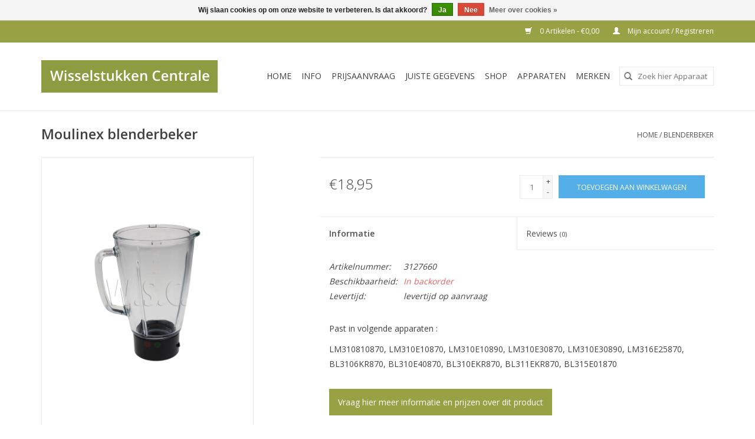

--- FILE ---
content_type: text/html;charset=utf-8
request_url: https://www.wisselstukken.eu/blenderbeker-117539836.html
body_size: 6273
content:
		<!DOCTYPE html>
<html lang="nl">
<head>
	<meta charset="utf-8"/>
<!-- [START] 'blocks/head.rain' -->
<!--

  (c) 2008-2025 Lightspeed Netherlands B.V.
  http://www.lightspeedhq.com
  Generated: 27-12-2025 @ 11:16:33

-->
<link rel="canonical" href="https://www.wisselstukken.eu/blenderbeker-117539836.html"/>
<link rel="alternate" href="https://www.wisselstukken.eu/index.rss" type="application/rss+xml" title="Nieuwe producten"/>
<link href="https://cdn.webshopapp.com/assets/cookielaw.css?2025-02-20" rel="stylesheet" type="text/css"/>
<meta name="robots" content="noodp,noydir"/>
<meta property="og:url" content="https://www.wisselstukken.eu/blenderbeker-117539836.html?source=facebook"/>
<meta property="og:site_name" content="Wisselstukken Centrale"/>
<meta property="og:title" content="blenderbeker"/>
<meta property="og:description" content="Moulinex blenderbeker,  MS0A11435"/>
<meta property="og:image" content="https://cdn.webshopapp.com/shops/301060/files/354862076/moulinex-blenderbeker.jpg"/>
<script src="https://www.powr.io/powr.js?external-type=lightspeed"></script>
<script>
<!-- Google Tag Manager -->
(function(w,d,s,l,i){w[l]=w[l]||[];w[l].push({'gtm.start':
new Date().getTime(),event:'gtm.js'});var f=d.getElementsByTagName(s)[0],
j=d.createElement(s),dl=l!='dataLayer'?'&l='+l:'';j.async=true;j.src=
'https://www.googletagmanager.com/gtm.js?id='+i+dl;f.parentNode.insertBefore(j,f);
})(window,document,'script','dataLayer','GTM-MZN2T8KQ');
<!-- End Google Tag Manager -->
</script>
<!--[if lt IE 9]>
<script src="https://cdn.webshopapp.com/assets/html5shiv.js?2025-02-20"></script>
<![endif]-->
<!-- [END] 'blocks/head.rain' -->
	<title>blenderbeker - Wisselstukken Centrale</title>
	<meta name="description" content="Moulinex blenderbeker,  MS0A11435" />
	<meta name="keywords" content="Moulinex, blenderbeker, stofzuigerzakken, slangen, borstels, koffiekannen, filters, onderhoudsproducten, weerstanden" />
	<meta http-equiv="X-UA-Compatible" content="IE=edge,chrome=1">
	<meta name="viewport" content="width=device-width, initial-scale=1.0">
	<meta name="apple-mobile-web-app-capable" content="yes">
	<meta name="apple-mobile-web-app-status-bar-style" content="black">
	
	<link rel="shortcut icon" href="https://cdn.webshopapp.com/shops/301060/themes/175192/assets/favicon.ico?2025121914573220201217163042" type="image/x-icon" />
	<link href='//fonts.googleapis.com/css?family=Open%20Sans:400,300,600' rel='stylesheet' type='text/css'>
	<link href='//fonts.googleapis.com/css?family=Open%20Sans:400,300,600' rel='stylesheet' type='text/css'>
	<link rel="shortcut icon" href="https://cdn.webshopapp.com/shops/301060/themes/175192/assets/favicon.ico?2025121914573220201217163042" type="image/x-icon" />
	<link rel="stylesheet" href="https://cdn.webshopapp.com/shops/301060/themes/175192/assets/bootstrap-min.css?2025121914573220201217163042" />
	<link rel="stylesheet" href="https://cdn.webshopapp.com/shops/301060/themes/175192/assets/style.css?2025121914573220201217163042" />
	<link rel="stylesheet" href="https://cdn.webshopapp.com/shops/301060/themes/175192/assets/settings.css?2025121914573220201217163042" />
	<link rel="stylesheet" href="https://cdn.webshopapp.com/assets/gui-2-0.css?2025-02-20" />
	<link rel="stylesheet" href="https://cdn.webshopapp.com/assets/gui-responsive-2-0.css?2025-02-20" />
	<link rel="stylesheet" href="https://cdn.webshopapp.com/shops/301060/themes/175192/assets/custom.css?2025121914573220201217163042" />
	<link rel="stylesheet" href="https://cdn.webshopapp.com/shops/301060/themes/175192/assets/tk.css?2025121914573220201217163042" />
		
	<script src="https://cdn.webshopapp.com/assets/jquery-1-9-1.js?2025-02-20"></script>
	<script src="https://cdn.webshopapp.com/assets/jquery-ui-1-10-1.js?2025-02-20"></script>
	
	<script type="text/javascript" src="https://cdn.webshopapp.com/shops/301060/themes/175192/assets/global.js?2025121914573220201217163042"></script>
	<script type="text/javascript" src="https://cdn.webshopapp.com/shops/301060/themes/175192/assets/bootstrap-min.js?2025121914573220201217163042"></script>
	<script type="text/javascript" src="https://cdn.webshopapp.com/shops/301060/themes/175192/assets/jcarousel.js?2025121914573220201217163042"></script>
	<script type="text/javascript" src="https://cdn.webshopapp.com/assets/gui.js?2025-02-20"></script>
	<script type="text/javascript" src="https://cdn.webshopapp.com/assets/gui-responsive-2-0.js?2025-02-20"></script>
	
	<script type="text/javascript" src="https://cdn.webshopapp.com/shops/301060/themes/175192/assets/share42.js?2025121914573220201217163042"></script>
	
	<!--[if lt IE 9]>
	<link rel="stylesheet" href="https://cdn.webshopapp.com/shops/301060/themes/175192/assets/style-ie.css?2025121914573220201217163042" />
	<![endif]-->
	<link rel="stylesheet" media="print" href="https://cdn.webshopapp.com/shops/301060/themes/175192/assets/print-min.css?2025121914573220201217163042" />
  
 

</head>
<body>
  
  <!-- Google Tag Manager (noscript) -->
<noscript><iframe src="https://www.googletagmanager.com/ns.html?id=GTM-MZN2T8KQ"
height="0" width="0" style="display:none;visibility:hidden"></iframe></noscript>
<!-- End Google Tag Manager (noscript) -->

<header>
  <div class="topnav">
    <div class="container">
      
      <div class="right">
        <span role="region" aria-label="Winkelwagen">
          <a href="https://www.wisselstukken.eu/cart/" title="Winkelwagen" class="cart">
            <span class="glyphicon glyphicon-shopping-cart"></span>
            0 Artikelen - €0,00
          </a>
        </span>
        <span>
          <a href="https://www.wisselstukken.eu/account/" title="Mijn account" class="my-account">
            <span class="glyphicon glyphicon-user"></span>
                        	Mijn account / Registreren
                      </a>
        </span>
      </div>
    </div>
  </div>

  <div class="navigation container">
    <div class="align">
      <div class="burger">
        <button type="button" aria-label="Open menu">
          <img src="https://cdn.webshopapp.com/shops/301060/themes/175192/assets/hamburger.png?20251219132936" width="32" height="32" alt="Menu">
        </button>
      </div>

              <div class="vertical logo">
          <a href="https://www.wisselstukken.eu/" title="Wisselstukken Centrale">
            <img src="https://cdn.webshopapp.com/shops/301060/themes/175192/assets/logo.png?2025121914573220201217163042" alt="Wisselstukken Centrale" />
          </a>
        </div>
      
      <nav class="nonbounce desktop vertical">
        <form action="https://www.wisselstukken.eu/search/" method="get" id="formSearch" role="search">
          <input type="text" name="q" autocomplete="off" value="" aria-label="Zoeken" />
          <button type="submit" class="search-btn" title="Zoeken">
            <span class="glyphicon glyphicon-search"></span>
          </button>
        </form>
        <ul region="navigation" aria-label=Navigation menu>
          <li class="item home ">
            <a class="itemLink" href="https://www.wisselstukken.eu/">Home</a>
          </li>
          
                    	<li class="item">
              <a class="itemLink" href="https://www.wisselstukken.eu/info/" title="INFO">
                INFO
              </a>
                          </li>
                    	<li class="item">
              <a class="itemLink" href="https://www.wisselstukken.eu/prijsaanvraag/" title="PRIJSAANVRAAG">
                PRIJSAANVRAAG
              </a>
                          </li>
                    	<li class="item">
              <a class="itemLink" href="https://www.wisselstukken.eu/juiste-gegevens/" title="JUISTE GEGEVENS">
                JUISTE GEGEVENS
              </a>
                          </li>
                    	<li class="item sub">
              <a class="itemLink" href="https://www.wisselstukken.eu/shop/" title="SHOP">
                SHOP
              </a>
                            	<span class="glyphicon glyphicon-play"></span>
                <ul class="subnav">
                                      <li class="subitem">
                      <a class="subitemLink" href="https://www.wisselstukken.eu/shop/condensators-algemeen/" title="condensators algemeen">condensators algemeen</a>
                                          </li>
                	                    <li class="subitem">
                      <a class="subitemLink" href="https://www.wisselstukken.eu/shop/liftdeur/" title="liftdeur">liftdeur</a>
                                          </li>
                	                    <li class="subitem">
                      <a class="subitemLink" href="https://www.wisselstukken.eu/shop/microgolf/" title="microgolf">microgolf</a>
                                          </li>
                	                    <li class="subitem">
                      <a class="subitemLink" href="https://www.wisselstukken.eu/shop/matjes/" title="matjes">matjes</a>
                                          </li>
                	                    <li class="subitem">
                      <a class="subitemLink" href="https://www.wisselstukken.eu/shop/aandrijfriemen-algemeen/" title="aandrijfriemen algemeen">aandrijfriemen algemeen</a>
                                          </li>
                	                    <li class="subitem">
                      <a class="subitemLink" href="https://www.wisselstukken.eu/shop/schakelaars-algemeen/" title="schakelaars algemeen">schakelaars algemeen</a>
                                          </li>
                	                    <li class="subitem">
                      <a class="subitemLink" href="https://www.wisselstukken.eu/shop/kogellagers-algemeen/" title="kogellagers algemeen">kogellagers algemeen</a>
                                          </li>
                	                    <li class="subitem">
                      <a class="subitemLink" href="https://www.wisselstukken.eu/shop/koelkast-diepvries/" title="koelkast/diepvries">koelkast/diepvries</a>
                                          </li>
                	                    <li class="subitem">
                      <a class="subitemLink" href="https://www.wisselstukken.eu/shop/verwarming-airco/" title="verwarming/airco">verwarming/airco</a>
                                          </li>
                	                    <li class="subitem">
                      <a class="subitemLink" href="https://www.wisselstukken.eu/shop/boiler/" title="boiler">boiler</a>
                                          </li>
                	                    <li class="subitem">
                      <a class="subitemLink" href="https://www.wisselstukken.eu/shop/kookplaat-fornuis-oven/" title="kookplaat/fornuis/oven">kookplaat/fornuis/oven</a>
                                          </li>
                	                    <li class="subitem">
                      <a class="subitemLink" href="https://www.wisselstukken.eu/shop/vaatwas/" title="vaatwas">vaatwas</a>
                                          </li>
                	                    <li class="subitem">
                      <a class="subitemLink" href="https://www.wisselstukken.eu/shop/droogkast/" title="droogkast">droogkast</a>
                                          </li>
                	                    <li class="subitem">
                      <a class="subitemLink" href="https://www.wisselstukken.eu/shop/wasmachine/" title="wasmachine">wasmachine</a>
                                          </li>
                	                    <li class="subitem">
                      <a class="subitemLink" href="https://www.wisselstukken.eu/shop/haarverzorging/" title="haarverzorging">haarverzorging</a>
                                          </li>
                	                    <li class="subitem">
                      <a class="subitemLink" href="https://www.wisselstukken.eu/shop/luchtbevochtiger-reiniger/" title="luchtbevochtiger/reiniger">luchtbevochtiger/reiniger</a>
                                          </li>
                	                    <li class="subitem">
                      <a class="subitemLink" href="https://www.wisselstukken.eu/shop/snelkookpot-stoomkoker/" title="snelkookpot / stoomkoker">snelkookpot / stoomkoker</a>
                                          </li>
                	                    <li class="subitem">
                      <a class="subitemLink" href="https://www.wisselstukken.eu/shop/strijkijzer/" title="strijkijzer">strijkijzer</a>
                                          </li>
                	                    <li class="subitem">
                      <a class="subitemLink" href="https://www.wisselstukken.eu/shop/scheerapparaat-tondeuse/" title="scheerapparaat/tondeuse">scheerapparaat/tondeuse</a>
                                          </li>
                	                    <li class="subitem">
                      <a class="subitemLink" href="https://www.wisselstukken.eu/shop/croque-wafelijzer-grill/" title="croque/wafelijzer/grill">croque/wafelijzer/grill</a>
                                          </li>
                	                    <li class="subitem">
                      <a class="subitemLink" href="https://www.wisselstukken.eu/shop/broodmaker-toaster/" title="broodmaker / toaster">broodmaker / toaster</a>
                                          </li>
                	                    <li class="subitem">
                      <a class="subitemLink" href="https://www.wisselstukken.eu/shop/friteuse-fondue-gourmet/" title="friteuse / fondue / gourmet">friteuse / fondue / gourmet</a>
                                          </li>
                	                    <li class="subitem">
                      <a class="subitemLink" href="https://www.wisselstukken.eu/shop/mixer-robot/" title="mixer &amp; robot">mixer &amp; robot</a>
                                          </li>
                	                    <li class="subitem">
                      <a class="subitemLink" href="https://www.wisselstukken.eu/shop/dampkap/" title="dampkap">dampkap</a>
                                          </li>
                	                    <li class="subitem">
                      <a class="subitemLink" href="https://www.wisselstukken.eu/shop/hogedruk-stoomreiniger/" title="hogedruk-&amp;stoomreiniger">hogedruk-&amp;stoomreiniger</a>
                                          </li>
                	                    <li class="subitem">
                      <a class="subitemLink" href="https://www.wisselstukken.eu/shop/koffiezet-espresso-waterkoker/" title="koffiezet/espresso/waterkoker">koffiezet/espresso/waterkoker</a>
                                          </li>
                	                    <li class="subitem">
                      <a class="subitemLink" href="https://www.wisselstukken.eu/shop/huishoudartikelen/" title="huishoudartikelen">huishoudartikelen</a>
                                          </li>
                	                    <li class="subitem">
                      <a class="subitemLink" href="https://www.wisselstukken.eu/shop/stofzuiger/" title="stofzuiger">stofzuiger</a>
                                          </li>
                	              	</ul>
                          </li>
                    	<li class="item">
              <a class="itemLink" href="https://www.wisselstukken.eu/apparaten/" title="Apparaten">
                Apparaten
              </a>
                          </li>
          
          
                    	          		<li class="footerbrands item">
                <a class="itemLink" href="https://www.wisselstukken.eu/brands/" title="Merken">
                  Merken
                </a>
          		</li>
          	          
                  </ul>

        <span class="glyphicon glyphicon-remove"></span>
      </nav>
    </div>
  </div>
</header>

<div class="wrapper">
	<div class="container content" role="main">
				<div>
	<div class="page-title row">
		<div class="col-sm-6 col-md-6">
			<h1 class="product-page">
								Moulinex blenderbeker
							</h1>
			
					</div>
		
		<div class="col-sm-6 col-md-6 breadcrumbs text-right" role="nav" aria-label="Breadcrumbs">
  <a href="https://www.wisselstukken.eu/" title="Home">Home</a>

      / <a href="https://www.wisselstukken.eu/blenderbeker-117539836.html" aria-current="true">blenderbeker</a>
  </div>
	</div>
	
	<div class="product-wrap row">
		<div class="product-img col-sm-4 col-md-4" role="article" aria-label="Product images">
			<div class="zoombox">
				<div class="images">
										<a class="zoom first" data-image-id="354862076">
																		<img src="https://cdn.webshopapp.com/shops/301060/files/354862076/1600x2048x2/moulinex-blenderbeker.jpg" alt="Moulinex blenderbeker">
																	</a>
									</div>
				
				<div class="thumbs row">
										<div class="col-xs-3 col-sm-4 col-md-4">
						<a data-image-id="354862076">
																					<img src="https://cdn.webshopapp.com/shops/301060/files/354862076/156x230x2/moulinex-blenderbeker.jpg" alt="Moulinex blenderbeker" title="Moulinex blenderbeker"/>
																				</a>
					</div>
									</div>
			</div>
		</div>
		
		<div class="product-info col-sm-8 col-md-7 col-md-offset-1">
			<form action="https://www.wisselstukken.eu/cart/add/235558752/" id="product_configure_form" method="post">
						<input type="hidden" name="bundle_id" id="product_configure_bundle_id" value="">
						
			<div class="product-price row">
				<div class="price-wrap col-xs-5 col-md-5">
										<span class="price" style="line-height: 30px;">€18,95
                                        </span>
				</div>
				
				<div class="cart col-xs-7 col-md-7">
					<div class="cart">
												<input type="text" name="quantity" value="1" aria-label="Aantal" />
						<div class="change">
							<button type="button" onclick="updateQuantity('up');" class="up" aria-label="Increase quantity by 1">+</button>
							<button type="button" onclick="updateQuantity('down');" class="down" aria-label="Decrease quantity by 1">-</button>
						</div>
						<button type="button" onclick="$('#product_configure_form').submit();" class="btn glyphicon glyphicon-shopping-cart" title="Toevoegen aan winkelwagen"  aria-label="Toevoegen aan winkelwagen">
						<span aria-hidden="true">Toevoegen aan winkelwagen</span>
					</button>
									</div>
			</div>
		</div>
	</form>
	
	<div class="product-tabs row">
		<div class="tabs">
			<ul>
				<li class="active col-2 information"><a rel="info" href="#">Informatie</a></li>
								<li class="col-2 reviews"><a rel="reviews" href="#">Reviews <small>(0)</small></a></li>			</ul>
		</div>
		
		<div class="tabsPages">
			<div class="page info active">
				<table class="details">
															<tr class="articlenumber">
						<td>Artikelnummer:</td>
						<td>3127660</td>
					</tr>
															
										<tr class="availability">
						<td>Beschikbaarheid:</td>
												<td><span class="out-of-stock">In backorder</span></td>
											</tr>
										
										<tr class="deliverytime">
						<td>Levertijd:</td>
						<td>levertijd op aanvraag</td>
					</tr>
										
									
				</table>
				
								<div class="clearfix"></div>
				
				<p>Past in volgende apparaten :</p>
<p>LM310810870, LM310E10870, LM310E10890, LM310E30870, LM310E30890, LM316E25870, BL3106KR870, BL310E40870, BL310EKR870, BL311EKR870, BL315E01870</p>
				
								
				<div class="clearfix"></div>
				<a href="/prijsaanvraag/" class="tk-button">Vraag hier meer informatie en prijzen over dit product</a>
				
			</div>
						
			<div class="page reviews">
								
				<div class="bottom">
					<div class="right">
						<a href="https://www.wisselstukken.eu/account/review/117539836/">Je beoordeling toevoegen</a>
					</div>
					<span>0</span> sterren op basis van <span>0</span> beoordelingen
				</div>
			</div>
		</div>
	</div>
</div>
		</div>

<div class="product-actions row" role="complementary">
<div class="social-media col-xs-12 col-md-4" role="group" aria-label="Share on social media">
	<div class="share42init" data-url="https://www.wisselstukken.eu/blenderbeker-117539836.html" data-image="https://cdn.webshopapp.com/shops/301060/files/354862076/300x250x2/moulinex-blenderbeker.jpg"></div>
</div>

<div class="col-md-7 col-xs-12 col-md-offset-1">
	<div class="tags-actions row">
		<div class="tags col-xs-12 col-md-4" role="group" aria-label="Tags">
												<a href="https://www.wisselstukken.eu/brands/moulinex/" title="Moulinex"><h2>Moulinex</h2></a>
					</div>
		
		<div class="actions col-xs-12 col-md-8 text-right" role="group" aria-label="Actions">
			<a href="https://www.wisselstukken.eu/account/wishlistAdd/117539836/?variant_id=235558752" title="Aan verlanglijst toevoegen">
				Aan verlanglijst toevoegen
			</a> /
			<a href="https://www.wisselstukken.eu/compare/add/235558752/" title="Toevoegen om te vergelijken">
				Toevoegen om te vergelijken
			</a> /
						<a href="#" onclick="window.print(); return false;" title="Afdrukken">
				Afdrukken
			</a>
		</div>
	</div>
</div>
</div>
		
				
				</div>
		
		
<script src="https://cdn.webshopapp.com/shops/301060/themes/175192/assets/jquery-zoom-min.js?2025121914573220201217163042" type="text/javascript"></script>
<script type="text/javascript">
function updateQuantity(way){
	var quantity = parseInt($('.cart input').val());
	
	if (way == 'up'){
		if (quantity < 10000){
			quantity++;
		} else {
			quantity = 10000;
		}
	} else {
		if (quantity > 1){
			quantity--;
		} else {
			quantity = 1;
		}
	}
	
	$('.cart input').val(quantity);
}
</script>
		
		<div itemscope itemtype="https://schema.org/Product">
  <meta itemprop="name" content="Moulinex blenderbeker">
  <meta itemprop="image" content="https://cdn.webshopapp.com/shops/301060/files/354862076/300x250x2/moulinex-blenderbeker.jpg" />  <meta itemprop="brand" content="Moulinex" />    <meta itemprop="itemCondition" itemtype="https://schema.org/OfferItemCondition" content="https://schema.org/NewCondition"/>
    <meta itemprop="mpn" content="3127660" />  <meta itemprop="sku" content="MS0A11435" />

<div itemprop="offers" itemscope itemtype="https://schema.org/Offer">
      <meta itemprop="price" content="18.95" />
    <meta itemprop="priceCurrency" content="EUR" />
    <meta itemprop="validFrom" content="2025-12-27" />
  <meta itemprop="priceValidUntil" content="2026-03-27" />
  <meta itemprop="url" content="https://www.wisselstukken.eu/blenderbeker-117539836.html" />
 </div>
</div>
	</div>
	
	<footer>
  <hr class="full-width" />
  <div class="container">
    <div class="social row">
              <form id="formNewsletter" action="https://www.wisselstukken.eu/account/newsletter/" method="post" class="newsletter col-xs-12 col-sm-7 col-md-7">
          <label class="title" for="formNewsletterEmail">Meld je aan voor onze nieuwsbrief:</label>
          <input type="hidden" name="key" value="99522502272a80c96b4e74285429883e" />
          <input type="text" name="email" id="formNewsletterEmail" value="" placeholder="E-mail"/>
          <button
            type="submit"
            class="btn glyphicon glyphicon-send"
            title="Abonneer"
          >
            <span>Abonneer</span>
          </button>
        </form>
      
          </div>

    <hr class="full-width" />

    <div class="links row">
      <div class="col-xs-12 col-sm-3 col-md-3" role="article" aria-label="Klantenservice links">
        <label class="footercollapse" for="_1">
          <strong>Klantenservice</strong>
          <span class="glyphicon glyphicon-chevron-down hidden-sm hidden-md hidden-lg"></span>
        </label>
        <input class="footercollapse_input hidden-md hidden-lg hidden-sm" id="_1" type="checkbox">
        <div class="list">
          <ul class="no-underline no-list-style">
                          <li>
                <a href="https://www.wisselstukken.eu/service/about/" title="Over ons" >
                  Over ons
                </a>
              </li>
                          <li>
                <a href="https://www.wisselstukken.eu/service/general-terms-conditions/" title="Algemene voorwaarden" >
                  Algemene voorwaarden
                </a>
              </li>
                          <li>
                <a href="https://www.wisselstukken.eu/service/disclaimer/" title="Disclaimer &amp; Copyright" >
                  Disclaimer &amp; Copyright
                </a>
              </li>
                          <li>
                <a href="https://www.wisselstukken.eu/service/privacy-policy/" title="Privacy Policy &amp; Cookies" >
                  Privacy Policy &amp; Cookies
                </a>
              </li>
                          <li>
                <a href="https://www.wisselstukken.eu/service/payment-methods/" title="Betaalmethoden" >
                  Betaalmethoden
                </a>
              </li>
                          <li>
                <a href="https://www.wisselstukken.eu/service/shipping-returns/" title="Verzenden &amp; retourneren" >
                  Verzenden &amp; retourneren
                </a>
              </li>
                          <li>
                <a href="https://www.wisselstukken.eu/service/" title="Klantenservice" >
                  Klantenservice
                </a>
              </li>
                          <li>
                <a href="https://www.wisselstukken.eu/sitemap/" title="Sitemap" >
                  Sitemap
                </a>
              </li>
                      </ul>
        </div>
      </div>

      <div class="col-xs-12 col-sm-3 col-md-3" role="article" aria-label="Producten links">
    		<label class="footercollapse" for="_2">
        	<strong>Producten</strong>
          <span class="glyphicon glyphicon-chevron-down hidden-sm hidden-md hidden-lg"></span>
        </label>
        <input class="footercollapse_input hidden-md hidden-lg hidden-sm" id="_2" type="checkbox">
        <div class="list">
          <ul>
            <li><a href="https://www.wisselstukken.eu/collection/" title="Alle producten">Alle producten</a></li>
            <li><a href="https://www.wisselstukken.eu/collection/?sort=newest" title="Nieuwe producten">Nieuwe producten</a></li>
            <li><a href="https://www.wisselstukken.eu/collection/offers/" title="Aanbiedingen">Aanbiedingen</a></li>
                        	<li><a href="https://www.wisselstukken.eu/brands/" title="Merken">Merken</a></li>
                                    <li><a href="https://www.wisselstukken.eu/index.rss" title="RSS-feed">RSS-feed</a></li>
          </ul>
        </div>
      </div>

      <div class="col-xs-12 col-sm-3 col-md-3" role="article" aria-label="Mijn account links">
        <label class="footercollapse" for="_3">
        	<strong>
          	          		Mijn account
          	        	</strong>
          <span class="glyphicon glyphicon-chevron-down hidden-sm hidden-md hidden-lg"></span>
        </label>
        <input class="footercollapse_input hidden-md hidden-lg hidden-sm" id="_3" type="checkbox">

        <div class="list">
          <ul>
            
                        	            		<li><a href="https://www.wisselstukken.eu/account/" title="Registreren">Registreren</a></li>
            	                        	            		<li><a href="https://www.wisselstukken.eu/account/orders/" title="Mijn bestellingen">Mijn bestellingen</a></li>
            	                        	                        	                        	                      </ul>
        </div>
      </div>

      <div class="col-xs-12 col-sm-3 col-md-3" role="article" aria-label="Company info">
      	<label class="footercollapse" for="_4">
      		<strong>
                        	Wisselstukken centrale 
                      </strong>
          <span class="glyphicon glyphicon-chevron-down hidden-sm hidden-md hidden-lg"></span>
        </label>
        <input class="footercollapse_input hidden-md hidden-lg hidden-sm" id="_4" type="checkbox">

        <div class="list">
        	          	<span class="contact-description">Brusselsesteenweg 74 1980 Zemst dinsdag - vrijdag: 10u00 - 18u00 zaterdag 10u00 -13u00</span>
                  	          	<div class="contact" role="group" aria-label="Phone number: &lt;a href=”tel:015 62 09 88”&gt; 015 62 09 88 &lt;/a&gt;">
            	<span class="glyphicon glyphicon-earphone"></span>
            	<a href=”tel:015 62 09 88”> 015 62 09 88 </a>
          	</div>
        	        	          	<div class="contact">
            	<span class="glyphicon glyphicon-envelope"></span>
            	<a href="/cdn-cgi/l/email-protection#c2abaca4ad82b5abb1b1a7aeb1b6b7a9a9a7aceca1adaf" title="Email" aria-label="E-mail: info@wisselstukken.com">
              	<span class="__cf_email__" data-cfemail="6801060e07281f011b1b0d041b1c1d03030d06460b0705">[email&#160;protected]</span>
            	</a>
          	</div>
        	        </div>

                
              </div>
    </div>
  	<hr class="full-width" />
  </div>

  <div class="copyright-payment">
    <div class="container">
      <div class="row">
        <div class="copyright col-md-6">
          © Copyright 2025 Wisselstukken Centrale
                    	- Powered by
          	          		<a href="https://www.lightspeedhq.nl/" title="Lightspeed" target="_blank" aria-label="Powered by Lightspeed">Lightspeed</a>
          		          	                  </div>
        <div class="payments col-md-6 text-right">
                      <a href="https://www.wisselstukken.eu/service/payment-methods/" title="Cash">
              <img src="https://cdn.webshopapp.com/assets/icon-payment-cash.png?2025-02-20" alt="Cash" />
            </a>
                      <a href="https://www.wisselstukken.eu/service/payment-methods/" title="iDEAL">
              <img src="https://cdn.webshopapp.com/assets/icon-payment-ideal.png?2025-02-20" alt="iDEAL" />
            </a>
                      <a href="https://www.wisselstukken.eu/service/payment-methods/" title="MasterCard">
              <img src="https://cdn.webshopapp.com/assets/icon-payment-mastercard.png?2025-02-20" alt="MasterCard" />
            </a>
                      <a href="https://www.wisselstukken.eu/service/payment-methods/" title="Visa">
              <img src="https://cdn.webshopapp.com/assets/icon-payment-visa.png?2025-02-20" alt="Visa" />
            </a>
                      <a href="https://www.wisselstukken.eu/service/payment-methods/" title="Bancontact">
              <img src="https://cdn.webshopapp.com/assets/icon-payment-mistercash.png?2025-02-20" alt="Bancontact" />
            </a>
                      <a href="https://www.wisselstukken.eu/service/payment-methods/" title="Maestro">
              <img src="https://cdn.webshopapp.com/assets/icon-payment-maestro.png?2025-02-20" alt="Maestro" />
            </a>
                      <a href="https://www.wisselstukken.eu/service/payment-methods/" title="KBC">
              <img src="https://cdn.webshopapp.com/assets/icon-payment-kbc.png?2025-02-20" alt="KBC" />
            </a>
                      <a href="https://www.wisselstukken.eu/service/payment-methods/" title="Bank transfer">
              <img src="https://cdn.webshopapp.com/assets/icon-payment-banktransfer.png?2025-02-20" alt="Bank transfer" />
            </a>
                  </div>
      </div>
    </div>
  </div>
</footer>
</div>
<!-- [START] 'blocks/body.rain' -->
<script data-cfasync="false" src="/cdn-cgi/scripts/5c5dd728/cloudflare-static/email-decode.min.js"></script><script>
(function () {
  var s = document.createElement('script');
  s.type = 'text/javascript';
  s.async = true;
  s.src = 'https://www.wisselstukken.eu/services/stats/pageview.js?product=117539836&hash=e1dc';
  ( document.getElementsByTagName('head')[0] || document.getElementsByTagName('body')[0] ).appendChild(s);
})();
</script>
<script>
(function () {
  var s = document.createElement('script');
  s.type = 'text/javascript';
  s.async = true;
  s.src = 'https://js.sitesearch360.com/plugin/bundle/1986.js?integration=lightspeed';
  ( document.getElementsByTagName('head')[0] || document.getElementsByTagName('body')[0] ).appendChild(s);
})();
</script>
  <div class="wsa-cookielaw">
            Wij slaan cookies op om onze website te verbeteren. Is dat akkoord?
      <a href="https://www.wisselstukken.eu/cookielaw/optIn/" class="wsa-cookielaw-button wsa-cookielaw-button-green" rel="nofollow" title="Ja">Ja</a>
      <a href="https://www.wisselstukken.eu/cookielaw/optOut/" class="wsa-cookielaw-button wsa-cookielaw-button-red" rel="nofollow" title="Nee">Nee</a>
      <a href="https://www.wisselstukken.eu/service/privacy-policy/" class="wsa-cookielaw-link" rel="nofollow" title="Meer over cookies">Meer over cookies &raquo;</a>
      </div>
<!-- [END] 'blocks/body.rain' -->
</body>
		</html>

--- FILE ---
content_type: text/css; charset=UTF-8
request_url: https://cdn.webshopapp.com/shops/301060/themes/175192/assets/tk.css?2025121914573220201217163042
body_size: -258
content:
.tk-button {
  color: #FFFFFF !important;
  text-decoration: none !important;
  display: inline-block;
  margin-top: 30px;
  padding: 10px 15px;
  background-color: #98a244;
  transition: background 0.4s ease-out;
}
.tk-button:hover {
  background-color: #697313;
}


--- FILE ---
content_type: text/javascript;charset=utf-8
request_url: https://www.wisselstukken.eu/services/stats/pageview.js?product=117539836&hash=e1dc
body_size: -414
content:
// SEOshop 27-12-2025 11:16:35

--- FILE ---
content_type: application/javascript
request_url: https://cdn.sitesearch360.com/v14/ss360-externalTracker-v14.chunk.97936210d16535a4d6a9.js
body_size: 4412
content:
"use strict";(self.webpackChunksitesearch360_js=self.webpackChunksitesearch360_js||[]).push([[490],{1717:function(e,t,n){n.r(t);var o=n(5231),i=n(8360),r=function(e,t,n){if(n||2===arguments.length)for(var o,i=0,r=t.length;i<r;i++)!o&&i in t||((o=o||Array.prototype.slice.call(t,0,i))[i]=t[i]);return e.concat(o||Array.prototype.slice.call(t))};function a(e,t){this.debugMethod=function(e){},this.tracker=e,this.debugMethod=!0===t.debug?function(e){for(var t=[],n=1;n<arguments.length;n++)t[n-1]=arguments[n];return console.debug.apply(console,r(["Zoovu Search Tracking:",e],t,!1))}:function(){},!0===t.debug&&e.setDebugMethod(this.debugMethod),this.binder=new i.Z(this.tracker,this.debugMethod),this.config=t,this.bindSearchBox(),this.bindSuggestBox(),this.bindSerp(),this.bindAddToCart(),this.bindCheckout()}a.prototype.callInitCallback=function(e){if(null!=e)try{e(this.tracker,this.binder)}catch(e){}},a.prototype.bindSearchBox=function(){var r,a=this,c=this.config.searchBox;c?(r=this.config.searchSuggestions,this.debugMethod("Initializing search box events"),o.Z.bind(c.initializationStrategy,function(){var e=r?r.blockSelector:void 0,t=r?r.itemSelector:void 0,n=r?r.activeItemSelector:void 0,o=r?r.articleNumberSource:void 0,i=r?r.identifierSource:void 0;a.binder.bindSearchBoxEvents(c.selector,c.button,e,t,n,o,i,c.trackSubmitOnly,c.ignoreForms),a.callInitCallback(c.initCallback)})):this.debugMethod("No search box configuration provided")},a.prototype.bindSuggestBox=function(){var e=this,t=this.config.searchSuggestions;t?(this.debugMethod("Initializing suggest box events"),o.Z.bind(t.initializationStrategy,function(){e.binder.bindSuggestBoxEvents(t.blockSelector,t.itemSelector,(e.config.searchBox||{}).selector,t.articleNumberSource,t.identifierSource,t.addToCartTrigger,t.countSource,t.priceSource,t.priceUnitSource),e.callInitCallback(t.initCallback)})):this.debugMethod("No suggest box configuration provided")},a.prototype.bindSerp=function(){var e=this,t=this.config.searchResults;t?(this.debugMethod("Initializing search result page events"),o.Z.bind(t.initializationStrategy,function(){e.binder.bindSerpEvents(t.expectedConditions,t.querySource,t.blockSelector,t.itemSelector,t.excludeActiveSelector,t.singleGroupSelector,t.articleNumberSource,t.identifierSource,t.addToCartTrigger,t.countSource,t.priceSource,t.priceUnitSource,t.unbindAbandonSelector,t.rebindStrategy),e.callInitCallback(t.initCallback)})):this.debugMethod("No search result page configuration provided")},a.prototype.bindAddToCart=function(){var e=this,t=this.config.productDetailPage;t?(this.debugMethod("Initializing add to cart events"),o.Z.bind(t.initializationStrategy,function(){e.binder.bindCartEvents(t),e.callInitCallback(t.initCallback)})):this.debugMethod("No add to cart configuration provided")},a.prototype.bindCheckout=function(){var e=this,t=this.config.checkout;t?(this.debugMethod("Initializing checkout events"),o.Z.bind(t.initializationStrategy,function(){e.binder.bindCheckoutEvents(t),e.callInitCallback(t.initCallback)})):this.debugMethod("No checkout configuration provided")},a.prototype.unbindAll=function(){this.binder.unbindAll()},t.default=a},8360:function(e,t,n){function p(e){var t;return void 0===e?[]:(t=[],e.forEach(function(e){"none"!==window.getComputedStyle(e).display&&t.push(e)}),t)}var k=n(8020),S=n(5415),Z=n(9761),m=n(5363),y=n(946),o=["keydown","submit","click","focus","keyup","blur","keydown","beforeunload"];function i(e,t){void 0===t&&(t=function(e){}),this.tracker=e,this.instanceId="insights_".concat(Math.round(1e5*Math.random())),this.disableOnUnloadFlag=!1,this.isSerpAbandonBound=!1,this.isSerpClickBound=!1,this.isSerpShownBound=!1,this.debugMethod=t}i.prototype.clearEvents=function(t){var n=this;o.forEach(function(e){t.off("".concat(e,".").concat(n.instanceId))})},i.prototype.bindSearchBoxEvents=function(e,t,i,r,a,c,u,n,o){function d(e){13===e.keyCode&&h.tracker.trackSubmitSearch((0,k.Z)(e.target).val()||g.val(),e.target,void 0,void 0)}function l(e){h.tracker.trackSubmitSearch(g.val(),g.get()[0],e.target,void 0)}function s(e){for(var t=e.parentNode;t;){if("FORM"===t.tagName&&t.getAttribute("action"))return t;t=t.parentNode}}var h=this,g=(void 0===n&&(n=!1),void 0===o&&(o=!1),this.debugMethod("Attaching search box events"),(0,k.Z)(e)),f=(0,k.Z)(t),v=0<(0,k.Z)(i).length?(0,k.Z)((0,k.Z)(i).get()[0]):new S.ZP([]),b=(this.clearEvents(g),this.clearEvents(f),new S.ZP([])),f=i?function(e){var t,n,o=v.find(a);37<=e.keyCode&&e.keyCode<=40?b=o:13!==e.keyCode&&(b=new S.ZP([])),13===e.keyCode&&(0<b.length||0<o.length)&&(o=0<o.length?o:b,t=v.find(r),n=0<o.find("a[href]").length?o.find("a[href]").attr("href"):o.text(),h.tracker.trackSelectSuggest(e.target,(0,k.Z)(i).get()[0],o.get()[0],(0,k.Z)(e.target).val()||g.val(),t.length,y.Z.getPositionInNodeList(t.get(),o.get()[0]),n,void 0,void 0,m.Z.getDataSourceValue(c,o.get()[0]),m.Z.getDataSourceValue(u,o.get()[0])))}:void 0;document.querySelectorAll(e).forEach(function(e){var t,n=o?void 0:s(e);n?(t=(0,k.Z)(n),h.clearEvents(t),t.on("submit.".concat(h.instanceId),function(){h.tracker.trackSubmitSearch(e.value,e,void 0,void 0)}),h.debugMethod("Attached submit listener to form",n)):((0,k.Z)(e).on("keydown.".concat(h.instanceId),d),h.debugMethod("Attached keydown listener to search box",e))}),document.querySelectorAll(t).forEach(function(e){(o?void 0:s(e))||((0,k.Z)(e).on("click.".concat(h.instanceId),l),h.debugMethod("Attached click listener to search button",e))}),n||(g.on("focus.".concat(this.instanceId),function(e){h.tracker.trackSearchBoxFocus(e.target)}),g.on("keyup.".concat(this.instanceId),function(e){h.tracker.collectSearchBoxChange(e.target)}),g.on("blur.".concat(this.instanceId),function(e){var t=r?v.find(r).length:void 0;h.tracker.trackSearchBoxAbandon((0,k.Z)(e.target).val()||g.val(),t,e.target)}),void 0!==f&&g.on("keydown.".concat(this.instanceId),f),this.debugMethod("Attached focus, keyup and blur listeners to search box(es)",g.get()))},i.prototype.bindSuggestBoxEvents=function(n,i,o,r,a,t,c,u,d){var l,s,e,h,g=this,f=document.querySelector(n),v=document.querySelector(o);f&&f.querySelector(i)?(l=function(){for(var e=(0,k.Z)(o).get(),t=0;t<e.length;t++){var n=(0,k.Z)(e[t]);if(n.val())return n.val()}},"none"!==getComputedStyle(f).display&&this.tracker.trackShowSuggests(v,f,f.querySelector(i),l(),f.querySelectorAll(i).length),h=null!=f.querySelector(i).querySelector("a"),s=function(e,t){t||(t=(n=e.querySelector("a[href]"))?n.getAttribute("href"):e.innerText);var n=[].slice.call(f.querySelectorAll(i)),o=y.Z.getPositionInNodeList(n,e);g.tracker.trackSelectSuggest(v,f,e,l(),n.length,o,t,void 0,void 0,m.Z.getDataSourceValue(r,e),m.Z.getDataSourceValue(a,e))},e=h?function(e){var t=(0,k.Z)(e.target).parents(n,!0);e.target&&0<t.length&&s(e.target,(0,k.Z)(e.target).attr("href"))}:function(e){s(e.target)},h=h?(0,k.Z)(f).find(i).find("a"):(0,k.Z)(f).find(i),this.clearEvents(h),h.on("click.".concat(this.instanceId),e),this.debugMethod("Attached click listeners to suggest box items",h.get()),void 0!==t&&((0,k.Z)(f).find(i).each(function(e){(0,k.Z)(e).find(t).on("click",function(){g.trackSerpOrSuggestAddToCart(e,c,u,d,r,a,void 0,!0)})}),this.debugMethod("Attached add to cart events to suggest box items",(0,k.Z)(f).find(i).find(t).get()))):this.debugMethod("No suggest box or items found")},i.prototype.trackSerpOrSuggestAddToCart=function(e,t,n,o,i,r,a,c){void 0===c&&(c=!1);var u,a=e.querySelector("a[href]".concat(a?":not(".concat(a,")"):""))||e,a=(a&&(u=a.getAttribute("href")),m.Z.getDataSourceValue(t,e)),t=a?parseInt(a,10):1,a=m.Z.getDataSourceValue(n,e),n=parseFloat(a);y.Z.isNaN(n)&&null!=a&&(n=parseFloat(a.replace(/,/g,"."))),y.Z.isNaN(n)&&(n=void 0),this.tracker.trackAddToCart(m.Z.getDataSourceValue(i,e),m.Z.getDataSourceValue(r,e),u,t,n,m.Z.getDataSourceValue(o,e),!c,c)},i.prototype.bindSerpEvents=function(e,t,n,l,s,h,g,f,r,a,c,u,o,v){var b,i,S=this;void 0===v&&(v=[]),m.Z.matchesExpectedConditions(e)?(b=m.Z.getDataSourceValue(t),(i=(0,k.Z)(n))&&0!==i.length?(i.each(function(d){function n(e,t){S.clearEvents((0,k.Z)(window)),S.disableOnUnloadFlag=!0;var n,o=p(d.querySelectorAll(l)),i=y.Z.getPositionInNodeList(o,e.target),r=i;if(void 0!==h)for(var a=[].slice.call(document.querySelectorAll(h)),c=0;c<a.length;c++){var u=p(a[c].querySelectorAll(l)),u=y.Z.getPositionInNodeList(u,e.target);if(-1<u){r=u;break}}void 0===t&&("A"===e.target.tagName?t=e.target.getAttribute("href"):(n=e.target.querySelector("a[href]".concat(s?":not(".concat(s,")"):"")))&&(t=n.getAttribute("href"))),S.tracker.trackSerpClick(b,e.target,d,o.length,i,r,t,void 0,m.Z.getDataSourceValue(g,e.target),m.Z.getDataSourceValue(f,e.target))}var o,e=p(d.querySelectorAll(l)),i=(S.isSerpShownBound&&-1===v.indexOf(Z.Z.Impression)||(S.tracker.trackSerpShow(d,0<e.length?e[0]:void 0,b,e.length,void 0,void 0),S.isSerpShownBound=!0),!1);S.isSerpClickBound&&-1===v.indexOf(Z.Z.Click)||(o="a[href]".concat(s?":not(".concat(s,")"):""),S.clearEvents((0,k.Z)(o)),S.clearEvents((0,k.Z)(d).find(l)),void 0!==r&&S.clearEvents((0,k.Z)(d).find(r)),e.forEach(function(t){var e="A"===t.tagName?[]:[].slice.call(t.querySelectorAll(o));0===e.length?(0,k.Z)(t).on("click.".concat(S.instanceId),function(){n({target:t},void 0)}):e.forEach(function(e){(0,k.Z)(e).on("click.".concat(S.instanceId),function(){n({target:t},e.getAttribute("href"))})}),void 0!==r&&0<(e=(0,k.Z)(t).find(r)).length&&(i=!0,e.on("click.".concat(S.instanceId),function(){S.trackSerpOrSuggestAddToCart(t,a,c,u,g,f,s)}))}),S.debugMethod("Attached click events to search results",e),i&&S.debugMethod("Attached add to cart events to search results",e))}),this.isSerpClickBound=!0,this.isSerpAbandonBound&&-1===v.indexOf(Z.Z.Abandon)||(this.clearEvents((0,k.Z)(window)),this.disableOnUnloadFlag)||((0,k.Z)(window).on("beforeunload.".concat(this.instanceId),function(){var e=p(i.get())[0],t=p([].slice.call(e.querySelectorAll(l)));S.disableOnUnloadFlag||S.tracker.trackSerpLeave(e,t&&0<t.length?t[0]:void 0,b,t.length,void 0)}),this.debugMethod("Attached abandon event")),void 0!==o&&(0,k.Z)(n).find(l).find(o).each(function(e){function t(){(0,k.Z)(window).off("beforeunload.".concat(S.instanceId))}var n=(0,k.Z)(e);"FORM"===e.tagName?n.on("submit",t):n.on("click",t)})):this.debugMethod("No search result blocks found")):this.debugMethod("Search result page conditions not met")},i.prototype.bindCartEvents=function(c){var e,t,u=this;m.Z.matchesExpectedConditions(c.expectedConditions)?(e=(0,k.Z)(c.trigger),this.clearEvents(e),t="click.".concat(this.instanceId),0<e.length&&"FORM"===e.get()[0].tagName&&(t="submit.".concat(this.instanceId)),e.on(t,function(){var e=void 0!==c.wrapper?document.querySelector(c.wrapper):void 0,t=m.Z.getDataSourceValue(c.articleNumberSource,e),n=(null!=t&&(t=t.toString().trim()),m.Z.getDataSourceValue(c.identifierSource,e)),o=c.linkSource?m.Z.getDataSourceValue(c.linkSource,e):window.location.href,i=m.Z.getDataSourceValue(c.countSource,e),i=i?parseInt(i,10):1,r=m.Z.getDataSourceValue(c.priceSource,e),a=parseFloat(r),r=(y.Z.isNaN(a)&&null!=r&&(a=parseFloat(r.replace(/,/g,"."))),y.Z.isNaN(a)&&(a=void 0),m.Z.getDataSourceValue(c.priceUnitSource,e));u.tracker.trackAddToCart(t,n,o,i,a,r)}),this.debugMethod("Attached PDP add to cart events to",e.get())):this.debugMethod("Cart tracking conditions not met")},i.prototype.bindCheckoutEvents=function(n){var o,i,t,c=this;m.Z.matchesExpectedConditions(n.expectedConditions)?(o=function(){var i=[];if(void 0!==n.getter)i=n.getter();else if(void 0!==n.itemSource){var r=n.itemSource;(0,k.Z)(r.selector).get().forEach(function(e){var t=m.Z.getDataSourceValue(r.countSource,e),t=t?parseInt(t,10):1,n=m.Z.getDataSourceValue(r.unitPriceSource,e),o=parseFloat(n),n=(y.Z.isNaN(o)&&null!=o&&(o=parseFloat(n.replace(/,/g,"."))),y.Z.isNaN(o)&&(o=void 0),m.Z.getDataSourceValue(r.articleNumberSource,e));null!=n&&(n=n.toString().trim()),i.push({articleNumber:n,link:m.Z.getDataSourceValue(r.linkSource,e),identifier:m.Z.getDataSourceValue(r.identifierSource,e),unitPrice:o,priceUnit:m.Z.getDataSourceValue(r.priceUnitSource,e),count:t})})}else if(void 0!==n.itemObject){var a=n.itemObject;try{(void 0!==a.selector?JSON.parse(document.querySelector(a.selector).innerText):window[a.windowProperty]).forEach(function(e){var t=m.Z.resolveJPath(e,a.countJPath),t=t?parseInt(t,10):1,n=m.Z.resolveJPath(e,a.unitPriceJPath),o=parseFloat(n),n=(y.Z.isNaN(o)&&null!=o&&(o=parseFloat(n.replace(/,/g,"."))),y.Z.isNaN(o)&&(o=void 0),m.Z.resolveJPath(e,a.articleNumberJPath));null!=n&&(n=n.toString().trim()),i.push({articleNumber:n,link:m.Z.resolveJPath(e,a.linkJPath),identifier:m.Z.resolveJPath(e,a.identifierJPath),unitPrice:o,priceUnit:m.Z.resolveJPath(e,a.priceUnitJPath),count:t})})}catch(e){console.error(e)}}c.tracker.trackBuy(i,void 0!==n.trackAll&&n.trackAll)},"pageload"===n.trigger?(o(),this.debugMethod("Tracked checkout on pageload")):((t=function(){var e=(0,k.Z)(n.trigger),t=(i=e.get(0),c.clearEvents(e),"click.".concat(c.instanceId));0<e.length&&"FORM"===e.get()[0].tagName&&(t="submit.".concat(c.instanceId)),e.on(t,function(){o(),c.clearEvents(e)}),c.debugMethod("Attached checkout tracking events to",e.get())})(),n._triggerCanChange&&setInterval(function(){var e=(0,k.Z)(n.trigger);i!==e.get(0)&&t()},500))):this.debugMethod("Checkout tracking conditions not met")},i.prototype.unbindAll=function(){this.clearEvents((0,k.Z)("*")),this.debugMethod("Detached all events")},t.Z=i},5363:function(e,t,n){function r(e,t){var n,o,i;if(null!=e)return-1===(n=(t=t.split("/")).splice(0,1)[0]).indexOf("[")?o=n:(o=(n=n.match(/([^\/]+)\[(.*)]/))[1],i=parseInt(n[2])),e=e[o],void 0!==i&&(e=e[i]),0===t.length?e:r(e,t.join("/"))}var a=n(5087),c=n(8724);t.Z={matchesExpectedConditions:function(e){return void 0===e||(void 0===e.urlRegex||null!==window.location.href.match(new RegExp(e.urlRegex)))&&!(void 0!==e.domElement&&null===document.querySelector(e.domElement)||void 0!==e.searchParam&&void 0===a.Z.buildQueryDict()[e.searchParam])},getDataSourceValue:function(e,t){if(void 0!==e){if(null==t&&(t=document),e.type===c.Z.Static)return e.value;var n,o;if(e.type===c.Z.DomElement)return o=t.querySelector(e.selector),n=e.source,null===o?"":void 0===n||"text"===n||0===n.replace("@","").trim().length?o.innerText:-1!==n.indexOf("@")?o.getAttribute(n.replace("@","")):o[n];if(e.type===c.Z.UrlParam)return a.Z.buildQueryDict()[e.paramName];if(e.type===c.Z.UrlRegex)return o=void 0!==e.groupIndex?e.groupIndex:0,decodeURIComponent(window.location.href.match(new RegExp(e.regex))[o+1]);if(e.type===c.Z.Getter&&void 0!==e.getter)return e.getter(t);if(e.type===c.Z.DomObject||e.type===c.Z.WindowObject)try{var i=e.type===c.Z.DomObject?JSON.parse(document.querySelector(e.objectSelector).innerText):window[e.propertyName];return r(i,e.jpath)}catch(e){console.error(e)}}return""},resolveJPath:r}},5231:function(e,t){function l(e){(document.attachEvent?"complete"===document.readyState:"loading"!==document.readyState)?e():document.addEventListener("DOMContentLoaded",e)}t.Z={bind:function(e,t,n){var o,i,r,a,c,u,d;void 0===n&&(n=function(e){}),void 0===e||void 0===e.type||"onload"===e.type?(n("Attaching events on load"),l(t)):"interval"===e.type?(n("Setting an interval to wait for element to be in the DOM",e.waitForElem),a=e.duration||250,o=e.waitForElem,a=a,c=o,u=function(){n("Attaching events after element was found in the DOM",e.waitForElem),t()},0<document.querySelectorAll(c).length&&u(),d=setInterval(function(){0<document.querySelectorAll(c).length&&(clearInterval(d),u())},a)):"observer"===e.type&&(n("Setting a mutation observer for",e.wrapper),l(t),o=e.wrapper,a=function(){n("Reattaching events after element was mutated",e.wrapper),t()},"MutationObserver"in window)&&(o=document.querySelectorAll(o),i=new MutationObserver(a),r={attributes:!1,childList:!0,subtree:!0},o.forEach(function(e){i.observe(e,r)}))}}},9761:function(e,t){var n,o;(o=n=n||{}).Impression="impression",o.Click="click",o.Abandon="abandon",t.Z=n}}]);
//# sourceMappingURL=ss360-externalTracker-v14.chunk.97936210d16535a4d6a9.js.map